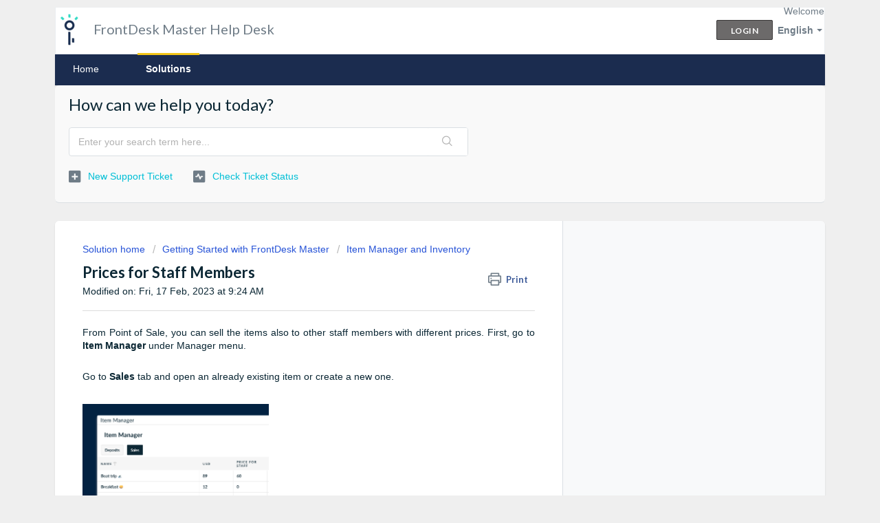

--- FILE ---
content_type: text/html; charset=utf-8
request_url: https://help.frontdeskmaster.com/en/support/solutions/articles/3000073271-prices-for-staff-members
body_size: 9659
content:
<!DOCTYPE html>
       
        <!--[if lt IE 7]><html class="no-js ie6 dew-dsm-theme " lang="en" dir="ltr" data-date-format="non_us"><![endif]-->       
        <!--[if IE 7]><html class="no-js ie7 dew-dsm-theme " lang="en" dir="ltr" data-date-format="non_us"><![endif]-->       
        <!--[if IE 8]><html class="no-js ie8 dew-dsm-theme " lang="en" dir="ltr" data-date-format="non_us"><![endif]-->       
        <!--[if IE 9]><html class="no-js ie9 dew-dsm-theme " lang="en" dir="ltr" data-date-format="non_us"><![endif]-->       
        <!--[if IE 10]><html class="no-js ie10 dew-dsm-theme " lang="en" dir="ltr" data-date-format="non_us"><![endif]-->       
        <!--[if (gt IE 10)|!(IE)]><!--><html class="no-js  dew-dsm-theme " lang="en" dir="ltr" data-date-format="non_us"><!--<![endif]-->
	<head>
		
		<!-- Title for the page -->
<title> Prices for Staff Members : FrontDesk Master Help Desk </title>

<!-- Meta information -->

      <meta charset="utf-8" />
      <meta http-equiv="X-UA-Compatible" content="IE=edge,chrome=1" />
      <meta name="description" content= "" />
      <meta name="author" content= "" />
       <meta property="og:title" content="Prices for Staff Members" />  <meta property="og:url" content="https://help.frontdeskmaster.com/en/support/solutions/articles/3000073271-prices-for-staff-members" />  <meta property="og:description" content=" From Point of Sale, you can sell the items also to other staff members with different prices. First, go to Item Manager under Manager menu.     Go to Sales tab and open an already existing item or create a new one.              In Edit Sale windo..." />  <meta property="og:image" content="https://s3.amazonaws.com/cdn.freshdesk.com/data/helpdesk/attachments/production/3011126181/logo/_XA7kSVEaK_2Qo7rqUe2soZYl-gKJHxteQ.png?X-Amz-Algorithm=AWS4-HMAC-SHA256&amp;amp;X-Amz-Credential=AKIAS6FNSMY2XLZULJPI%2F20260123%2Fus-east-1%2Fs3%2Faws4_request&amp;amp;X-Amz-Date=20260123T071052Z&amp;amp;X-Amz-Expires=604800&amp;amp;X-Amz-SignedHeaders=host&amp;amp;X-Amz-Signature=82560a8cb64b0bf7dc91f0b0a680ef270c2729e49aa57419d1cb95370aedc5aa" />  <meta property="og:site_name" content="FrontDesk Master Help Desk" />  <meta property="og:type" content="article" />  <meta name="twitter:title" content="Prices for Staff Members" />  <meta name="twitter:url" content="https://help.frontdeskmaster.com/en/support/solutions/articles/3000073271-prices-for-staff-members" />  <meta name="twitter:description" content=" From Point of Sale, you can sell the items also to other staff members with different prices. First, go to Item Manager under Manager menu.     Go to Sales tab and open an already existing item or create a new one.              In Edit Sale windo..." />  <meta name="twitter:image" content="https://s3.amazonaws.com/cdn.freshdesk.com/data/helpdesk/attachments/production/3011126181/logo/_XA7kSVEaK_2Qo7rqUe2soZYl-gKJHxteQ.png?X-Amz-Algorithm=AWS4-HMAC-SHA256&amp;amp;X-Amz-Credential=AKIAS6FNSMY2XLZULJPI%2F20260123%2Fus-east-1%2Fs3%2Faws4_request&amp;amp;X-Amz-Date=20260123T071052Z&amp;amp;X-Amz-Expires=604800&amp;amp;X-Amz-SignedHeaders=host&amp;amp;X-Amz-Signature=82560a8cb64b0bf7dc91f0b0a680ef270c2729e49aa57419d1cb95370aedc5aa" />  <meta name="twitter:card" content="summary" />  <meta name="keywords" content="POS, staff members, prices" />  <link rel="canonical" href="https://help.frontdeskmaster.com/en/support/solutions/articles/3000073271-prices-for-staff-members" />  <link rel='alternate' hreflang="en" href="https://help.frontdeskmaster.com/en/support/solutions/articles/3000073271-prices-for-staff-members"/>  <link rel='alternate' hreflang="es" href="https://help.frontdeskmaster.com/es/support/solutions/articles/3000073271-precios-para-miembros-del-personal"/>  <link rel='alternate' hreflang="pt-BR" href="https://help.frontdeskmaster.com/pt-BR/support/solutions/articles/3000073271-precos-para-membros-do-staff"/> 

<!-- Responsive setting -->
<link rel="apple-touch-icon" href="https://s3.amazonaws.com/cdn.freshdesk.com/data/helpdesk/attachments/production/3011127713/fav_icon/2z858fbffX2shDptZvR-Xdf7xUCIB2oT_g.ico" />
        <link rel="apple-touch-icon" sizes="72x72" href="https://s3.amazonaws.com/cdn.freshdesk.com/data/helpdesk/attachments/production/3011127713/fav_icon/2z858fbffX2shDptZvR-Xdf7xUCIB2oT_g.ico" />
        <link rel="apple-touch-icon" sizes="114x114" href="https://s3.amazonaws.com/cdn.freshdesk.com/data/helpdesk/attachments/production/3011127713/fav_icon/2z858fbffX2shDptZvR-Xdf7xUCIB2oT_g.ico" />
        <link rel="apple-touch-icon" sizes="144x144" href="https://s3.amazonaws.com/cdn.freshdesk.com/data/helpdesk/attachments/production/3011127713/fav_icon/2z858fbffX2shDptZvR-Xdf7xUCIB2oT_g.ico" />
        <meta name="viewport" content="width=device-width, initial-scale=1.0, maximum-scale=5.0, user-scalable=yes" /> 
		
		<!-- Adding meta tag for CSRF token -->
		<meta name="csrf-param" content="authenticity_token" />
<meta name="csrf-token" content="UMF2JoQL7qYTnCKFr5Xlt3lGmUtwcYAOfQCWJwpxnydKijAxqRk3sjUZE7pf8/zC+ExNQybjnLXYub4/U1ukNw==" />
		<!-- End meta tag for CSRF token -->
		
		<!-- Fav icon for portal -->
		<link rel='shortcut icon' href='https://s3.amazonaws.com/cdn.freshdesk.com/data/helpdesk/attachments/production/3011127713/fav_icon/2z858fbffX2shDptZvR-Xdf7xUCIB2oT_g.ico' />

		<!-- Base stylesheet -->
 
		<link rel="stylesheet" media="print" href="https://assets3.freshdesk.com/assets/cdn/portal_print-6e04b27f27ab27faab81f917d275d593fa892ce13150854024baaf983b3f4326.css" />
	  		<link rel="stylesheet" media="screen" href="https://assets2.freshdesk.com/assets/cdn/falcon_portal_utils-a58414d6bc8bc6ca4d78f5b3f76522e4970de435e68a5a2fedcda0db58f21600.css" />	

		
		<!-- Theme stylesheet -->

		<link href="/support/theme.css?v=4&amp;d=1728895860" media="screen" rel="stylesheet" type="text/css">

		<!-- Google font url if present -->
		<link href='https://fonts.googleapis.com/css?family=Lato:regular,italic,700,900,900italic' rel='stylesheet' type='text/css' nonce='8VuUH5XTg4sCzw+NQeSb+A=='>

		<!-- Including default portal based script framework at the top -->
		<script src="https://assets5.freshdesk.com/assets/cdn/portal_head_v2-d07ff5985065d4b2f2826fdbbaef7df41eb75e17b915635bf0413a6bc12fd7b7.js"></script>
		<!-- Including syntexhighlighter for portal -->
		<script src="https://assets8.freshdesk.com/assets/cdn/prism-841b9ba9ca7f9e1bc3cdfdd4583524f65913717a3ab77714a45dd2921531a402.js"></script>

		

		<!-- Access portal settings information via javascript -->
		 <script type="text/javascript">     var portal = {"language":"en","name":"FrontDesk Master Help Desk","contact_info":"","current_page_name":"article_view","current_tab":"solutions","vault_service":{"url":"https://vault-service.freshworks.com/data","max_try":2,"product_name":"fd"},"current_account_id":30103,"preferences":{"bg_color":"#efefef","header_color":"#ffffff","help_center_color":"#f9f9f9","footer_color":"#777777","tab_color":"#1b2c4f","tab_hover_color":"#f2c518","btn_background":"#ffffff","btn_primary_background":"#6c6a6a","baseFont":"Helvetica","textColor":"#0b2734","headingsFont":"Lato","headingsColor":"#0b2734","linkColor":"#00bfd6","linkColorHover":"#f69b8d","inputFocusRingColor":"#f2c518","nonResponsive":false},"image_placeholders":{"spacer":"https://assets2.freshdesk.com/assets/misc/spacer.gif","profile_thumb":"https://assets1.freshdesk.com/assets/misc/profile_blank_thumb-4a7b26415585aebbd79863bd5497100b1ea52bab8df8db7a1aecae4da879fd96.jpg","profile_medium":"https://assets10.freshdesk.com/assets/misc/profile_blank_medium-1dfbfbae68bb67de0258044a99f62e94144f1cc34efeea73e3fb85fe51bc1a2c.jpg"},"falcon_portal_theme":false,"current_object_id":3000073271};     var attachment_size = 20;     var blocked_extensions = "";     var allowed_extensions = "";     var store = { 
        ticket: {},
        portalLaunchParty: {} };    store.portalLaunchParty.ticketFragmentsEnabled = false;    store.pod = "us-east-1";    store.region = "US"; </script> 


			
	</head>
	<body>
            	
		
		
		<div class="page">
	
	<header class="banner">
		<div class="banner-wrapper">
			<div class="banner-title">
				<a href="http://help.frontdeskmaster.com"class='portal-logo'><span class="portal-img"><i></i>
                    <img src='https://s3.amazonaws.com/cdn.freshdesk.com/data/helpdesk/attachments/production/3011126181/logo/_XA7kSVEaK_2Qo7rqUe2soZYl-gKJHxteQ.png' alt="Logo"
                        onerror="default_image_error(this)" data-type="logo" />
                 </span></a>
				<h1 class="ellipsis heading">FrontDesk Master Help Desk</h1>
			</div>
			<nav class="banner-nav">
				<div class="banner-language-selector pull-right" data-tabs="tabs"
                data-toggle='tooltip' data-placement="bottom" title=""><ul class="language-options" role="tablist"><li class="dropdown"><h5 class="dropdown-toggle" data-toggle="dropdown"><span>English</span><span class="caret"></span></h5><ul class="dropdown-menu " role="menu" aria-labelledby="dropdownMenu"><li><a class="active" tabindex="-1" href="/en/support/solutions/articles/3000073271-prices-for-staff-members"><span class='icon-dd-tick-dark'></span>English </a></li><li><a class="" tabindex="-1" href="/pt-BR/support/solutions/articles/3000073271-precos-para-membros-do-staff">Portuguese (BR)</a></li><li><a class="" tabindex="-1" href="/es/support/solutions/articles/3000073271-precios-para-miembros-del-personal">Spanish</a></li></ul></li></ul></div> <div class="welcome">Welcome <b></b> </div>  <b><a href="/en/support/login"><b>Login</b></a></b>
			</nav>
		</div>
	</header>
	<nav class="page-tabs" >
		
			<a data-toggle-dom="#header-tabs" href="#" data-animated="true" class="mobile-icon-nav-menu show-in-mobile"></a>
			<div class="nav-link" id="header-tabs">
				
					
						<a href="/en/support/home" class="">Home</a>
					
				
					
						<a href="/en/support/solutions" class="active">Solutions</a>
					
				
			</div>
		
	</nav>

	
	<!-- Search and page links for the page -->
	
		<section class="help-center rounded-6">	
			<div class="hc-search">
				<div class="hc-search-c">
					<h2 class="heading hide-in-mobile">How can we help you today?</h2>
					<form class="hc-search-form print--remove" autocomplete="off" action="/en/support/search/solutions" id="hc-search-form" data-csrf-ignore="true">
	<div class="hc-search-input">
	<label for="support-search-input" class="hide">Enter your search term here...</label>
		<input placeholder="Enter your search term here..." type="text"
			name="term" class="special" value=""
            rel="page-search" data-max-matches="10" id="support-search-input">
	</div>
	<div class="hc-search-button">
		<button class="btn btn-primary" aria-label="Search" type="submit" autocomplete="off">
			<i class="mobile-icon-search hide-tablet"></i>
			<span class="hide-in-mobile">
				Search
			</span>
		</button>
	</div>
</form>
				</div>
			</div>
			<div class="hc-nav ">				
				 <nav>   <div>
              <a href="/en/support/tickets/new" class="mobile-icon-nav-newticket new-ticket ellipsis" title="New support ticket">
                <span> New support ticket </span>
              </a>
            </div>   <div>
              <a href="/en/support/tickets" class="mobile-icon-nav-status check-status ellipsis" title="Check ticket status">
                <span>Check ticket status</span>
              </a>
            </div>  </nav>
			</div>
		</section>
	

	<!-- Notification Messages -->
	 <div class="alert alert-with-close notice hide" id="noticeajax"></div> 

	<div class="c-wrapper">		
		<section class="main content rounded-6 min-height-on-desktop fc-article-show" id="article-show-3000073271">
	<div class="breadcrumb">
		<a href="/en/support/solutions"> Solution home </a>
		<a href="/en/support/solutions/3000001829">Getting Started with FrontDesk Master</a>
		<a href="/en/support/solutions/folders/3000013896">Item Manager and Inventory</a>
	</div>
	<b class="page-stamp page-stamp-article">
		<b class="icon-page-article"></b>
	</b>

	<h2 class="heading">Prices for Staff Members
	 	<a href="#"
            class="solution-print--icon print--remove"
 			title="Print this Article"
 			arial-role="link"
 			arial-label="Print this Article"
			id="print-article"
 		>
			<span class="icon-print"></span>
			<span class="text-print">Print</span>
 		</a>
	</h2>
	
	<p>Modified on: Fri, 17 Feb, 2023 at  9:24 AM</p>
	<hr />
	

	<article class="article-body" id="article-body" rel="image-enlarge">
		<p style="text-align: justify;"><span dir="ltr" style="font-family: Arial, Helvetica, sans-serif; font-size: 14px;">From Point of Sale, you can sell the items also to other staff members with different prices. First, go to <strong>Item Manager</strong> under Manager menu.</span></p><p style="text-align: justify; font-size: 14px;"><span style="font-size: 14px;"><span style="font-family: Arial,Helvetica,sans-serif;"><br></span></span></p><p style="text-align: justify; font-size: 14px;"><span style="font-size: 14px;"><span dir="ltr" style="font-family: Arial,Helvetica,sans-serif;">Go to <strong dir="ltr">Sales</strong> tab and open an already existing item or create a new one.&nbsp;</span></span></p><p style="text-align: justify; font-size: 14px;"><br></p><p style="text-align: justify; font-size: 14px;"><span style="font-size: 14px;"><span dir="ltr" style="font-family: Arial,Helvetica,sans-serif;"><img src="https://s3.amazonaws.com/cdn.freshdesk.com/data/helpdesk/attachments/production/3092282265/original/oeDFdd_AVqlW6THa4_xLE9EkR0iDXDjo-Q.png?1673861353" style="width: 271px;" class="fr-fil fr-dib" data-attachment="[object Object]" data-id="3092282265"></span></span></p><p style="text-align: justify; font-size: 14px;"><br></p><p style="text-align: justify; font-size: 14px;"><span style="font-size: 14px;"><span style="font-family: Arial,Helvetica,sans-serif;"><br></span></span></p><p style="text-align: justify; font-size: 14px;"><span style="font-size: 14px;"><span dir="ltr" style="font-family: Arial,Helvetica,sans-serif;">In <strong>Edit Sale</strong> window, you can set different prices for guests and for staff members, in multiple currencies.</span></span></p><p style="text-align: justify; font-size: 14px;"><span style="font-size: 14px;"><span style="font-family: Arial,Helvetica,sans-serif;"><br></span></span></p><p style="text-align: justify; font-size: 14px;"><img src="https://s3.amazonaws.com/cdn.freshdesk.com/data/helpdesk/attachments/production/3092282356/original/2u6wiMeHa5V9Q0CQsZjszAMCqztR1V3mYg.png?1673861420" style="width: 363px;" class="fr-fil fr-dib" data-attachment="[object Object]" data-id="3092282356"></p><p style="text-align: justify; font-size: 14px;"><br></p><p dir="ltr" style="text-align: justify; font-size: 14px;">By choosing an account in "<strong>Assign by default to</strong>" you choose a <strong dir="ltr">default account for sales for staff members</strong>.</p><p style="text-align: justify; font-size: 14px;"><span style="font-size: 14px;"><span style="font-family: Arial,Helvetica,sans-serif;"><br></span></span></p><p style="text-align: justify; font-size: 14px;"><span style="font-size: 14px;"><span dir="ltr" style="font-family: Arial,Helvetica,sans-serif;">In Point of Sale, in order to sell an item to a Staff Member, select it from the list and then click on <strong>Sell to Staff</strong> button (choose the staff member you sell the item):</span></span></p><p style="text-align: justify; font-size: 14px;"><span style="font-size: 14px;"><span style="font-family: Arial,Helvetica,sans-serif;"><br></span></span></p><p style="text-align: justify; font-size: 14px;"><img src="https://s3.amazonaws.com/cdn.freshdesk.com/data/helpdesk/attachments/production/3092282421/original/EdkChhbtWEX1uUYiNtF2TSu15AUNDmjXQw.png?1673861495" style="width: auto;" class="fr-fil fr-dib" data-attachment="[object Object]" data-id="3092282421"></p><p style="text-align: justify; font-size: 14px;"><br></p><p style="text-align: justify; font-size: 14px;"><span style="font-size: 14px;"><span style="font-family: Arial,Helvetica,sans-serif;"><br></span></span></p><p style="text-align: justify; font-size: 14px;"><span style="font-size: 14px;"><span style="font-family: Arial,Helvetica,sans-serif;">The system will ask you then for the confirmation of the sale:</span></span></p><p style="text-align: justify; font-size: 14px;"><span style="font-size: 14px;"><span style="font-family: Arial,Helvetica,sans-serif;"><br></span></span></p><p style="text-align: justify; font-size: 14px;"><img src="https://s3.amazonaws.com/cdn.freshdesk.com/data/helpdesk/attachments/production/3092282435/original/msduDJttRObnGyIG1gcLapQNtV0NqvdG8w.png?1673861528" style="width: 424px;" class="fr-fil fr-dib" data-attachment="[object Object]" data-id="3092282435"></p><p style="text-align: justify; font-size: 14px;"><br></p><p style="text-align: justify; font-size: 14px;"><span style="font-size: 14px;"><span dir="ltr" style="font-family: Arial,Helvetica,sans-serif;">The sales to staff will be visible in Accounts and Transactions under category POS Sales:</span></span></p><p style="text-align: justify; font-size: 14px;"><span style="font-size: 14px;"><span style="font-family: Arial,Helvetica,sans-serif;"><br></span></span></p><p style="text-align: justify;"><span style="font-size: 14px;"><span style="font-family: Arial,Helvetica,sans-serif;"><img src="https://s3.amazonaws.com/cdn.freshdesk.com/data/helpdesk/attachments/production/3092282487/original/odaMugQrUqGxCs581zrugMTKULj446HZfA.png?1673861572" style="width: auto;" class="fr-fil fr-dib" data-attachment="[object Object]" data-id="3092282487"></span></span></p><p style="text-align: justify;"><br></p>
	</article>

	<hr />	
		

		<p class="article-vote" id="voting-container" 
											data-user-id="" 
											data-article-id="3000073271"
											data-language="en">
										Did you find it helpful?<span data-href="/en/support/solutions/articles/3000073271/thumbs_up" class="vote-up a-link" id="article_thumbs_up" 
									data-remote="true" data-method="put" data-update="#voting-container" 
									data-user-id=""
									data-article-id="3000073271"
									data-language="en"
									data-update-with-message="Glad we could be helpful. Thanks for the feedback.">
								Yes</span><span class="vote-down-container"><span data-href="/en/support/solutions/articles/3000073271/thumbs_down" class="vote-down a-link" id="article_thumbs_down" 
									data-remote="true" data-method="put" data-update="#vote-feedback-form" 
									data-user-id=""
									data-article-id="3000073271"
									data-language="en"
									data-hide-dom="#voting-container" data-show-dom="#vote-feedback-container">
								No</span></span></p><a class="hide a-link" id="vote-feedback-form-link" data-hide-dom="#vote-feedback-form-link" data-show-dom="#vote-feedback-container">Send feedback</a><div id="vote-feedback-container"class="hide">	<div class="lead">Sorry we couldn't be helpful. Help us improve this article with your feedback.</div>	<div id="vote-feedback-form">		<div class="sloading loading-small loading-block"></div>	</div></div>
		
</section>
<section class="sidebar content rounded-6 fc-related-articles">
	<div id="related_articles"><div class="cs-g-c"><section class="article-list"><h3 class="list-lead">Related Articles</h3><ul rel="remote" 
			data-remote-url="/en/support/search/articles/3000073271/related_articles?container=related_articles&limit=10" 
			id="related-article-list"></ul></section></div></div>
</section>

<script nonce="8VuUH5XTg4sCzw+NQeSb+A==">
	['click', 'keypress'].forEach(function eventsCallback(event) {
		document.getElementById('print-article').addEventListener(event, function (e) {
			if (event === 'keypress' && e.key !== 'Enter') return;
			e.preventDefault();
			print();
		});
	});
</script>

	</div>

	
	<footer class="footer rounded-6">
		<nav class="footer-links">
			
					
						<a href="/en/support/home" class="">Home</a>
					
						<a href="/en/support/solutions" class="active">Solutions</a>
					
			
			
			
		</nav>
	</footer>
	


</div>

			<script type='text/javascript' nonce="8VuUH5XTg4sCzw+NQeSb+A==">
	jQuery( document ).ready(function() {
		var asset = {"js":"http://assets.chat.freshdesk.com","css":"http://assets1.chat.freshdesk.com","cloudfront":"https://d36mpcpuzc4ztk.cloudfront.net"};
		var http_only = ((0 == "1")? true : false);
		window.FC_HTTP_ONLY = http_only;
		var fc_isSecured = ((window.location && window.location.protocol == 'https:') && !window.FC_HTTP_ONLY);
		var fc_CSS = document.createElement('link');
		var fc_lang = document.getElementsByTagName('html')[0].getAttribute('lang');
		var fc_rtlLanguages = ['ar','he'];
		var fc_rtlSuffix = (fc_rtlLanguages.indexOf(fc_lang) >= 0) ? "-rtl" : "";
		fc_CSS.setAttribute('rel','stylesheet');
		fc_CSS.setAttribute('type','text/css');
		fc_CSS.setAttribute('href',((fc_isSecured) ? asset.cloudfront : asset.css)+'/css/visitor'+ fc_rtlSuffix +'.css');
		document.getElementsByTagName('head')[0].appendChild(fc_CSS);
		var jsload = (typeof jQuery=='undefined') ? 'visitor-jquery':'visitor';
		var fc_JS = document.createElement('script');
		fc_JS.type = 'text/javascript';
		fc_JS.src = ((fc_isSecured) ? asset.cloudfront : asset.js)+'/js/'+jsload+'.js';
		document.body.appendChild(fc_JS);
		window.livechat_setting = '[base64]';
	});
</script>



			<script src="https://assets2.freshdesk.com/assets/cdn/portal_bottom-0fe88ce7f44d512c644a48fda3390ae66247caeea647e04d017015099f25db87.js"></script>

		<script src="https://assets3.freshdesk.com/assets/cdn/redactor-642f8cbfacb4c2762350a557838bbfaadec878d0d24e9a0d8dfe90b2533f0e5d.js"></script> 
		<script src="https://assets5.freshdesk.com/assets/cdn/lang/en-4a75f878b88f0e355c2d9c4c8856e16e0e8e74807c9787aaba7ef13f18c8d691.js"></script>
		<!-- for i18n-js translations -->
  		<script src="https://assets4.freshdesk.com/assets/cdn/i18n/portal/en-7dc3290616af9ea64cf8f4a01e81b2013d3f08333acedba4871235237937ee05.js"></script>
		<!-- Including default portal based script at the bottom -->
		<script nonce="8VuUH5XTg4sCzw+NQeSb+A==">
//<![CDATA[
	
	jQuery(document).ready(function() {
					
		// Setting the locale for moment js
		moment.lang('en');

		var validation_meassages = {"required":"This field is required.","remote":"Please fix this field.","email":"Please enter a valid email address.","url":"Please enter a valid URL.","date":"Please enter a valid date.","dateISO":"Please enter a valid date ( ISO ).","number":"Please enter a valid number.","digits":"Please enter only digits.","creditcard":"Please enter a valid credit card number.","equalTo":"Please enter the same value again.","two_decimal_place_warning":"Value cannot have more than 2 decimal digits","select2_minimum_limit":"Please type %{char_count} or more letters","select2_maximum_limit":"You can only select %{limit} %{container}","maxlength":"Please enter no more than {0} characters.","minlength":"Please enter at least {0} characters.","rangelength":"Please enter a value between {0} and {1} characters long.","range":"Please enter a value between {0} and {1}.","max":"Please enter a value less than or equal to {0}.","min":"Please enter a value greater than or equal to {0}.","select2_maximum_limit_jq":"You can only select {0} {1}","facebook_limit_exceed":"Your Facebook reply was over 8000 characters. You'll have to be more clever.","messenger_limit_exceeded":"Oops! You have exceeded Messenger Platform's character limit. Please modify your response.","not_equal_to":"This element should not be equal to","email_address_invalid":"One or more email addresses are invalid.","twitter_limit_exceed":"Oops! You have exceeded Twitter's character limit. You'll have to modify your response.","password_does_not_match":"The passwords don't match. Please try again.","valid_hours":"Please enter a valid hours.","reply_limit_exceed":"Your reply was over 2000 characters. You'll have to be more clever.","url_format":"Invalid URL format","url_without_slash":"Please enter a valid URL without '/'","link_back_url":"Please enter a valid linkback URL","requester_validation":"Please enter a valid requester details or <a href=\"#\" id=\"add_requester_btn_proxy\">add new requester.</a>","agent_validation":"Please enter valid agent details","email_or_phone":"Please enter a Email or Phone Number","upload_mb_limit":"Upload exceeds the available 15MB limit","invalid_image":"Invalid image format","atleast_one_role":"At least one role is required for the agent","invalid_time":"Invalid time.","remote_fail":"Remote validation failed","trim_spaces":"Auto trim of leading & trailing whitespace","hex_color_invalid":"Please enter a valid hex color value.","name_duplication":"The name already exists.","invalid_value":"Invalid value","invalid_regex":"Invalid Regular Expression","same_folder":"Cannot move to the same folder.","maxlength_255":"Please enter less than 255 characters","decimal_digit_valid":"Value cannot have more than 2 decimal digits","atleast_one_field":"Please fill at least {0} of these fields.","atleast_one_portal":"Select atleast one portal.","custom_header":"Please type custom header in the format -  header : value","same_password":"Should be same as Password","select2_no_match":"No matching %{container} found","integration_no_match":"no matching data...","time":"Please enter a valid time","valid_contact":"Please add a valid contact","field_invalid":"This field is invalid","select_atleast_one":"Select at least one option.","ember_method_name_reserved":"This name is reserved and cannot be used. Please choose a different name."}	

		jQuery.extend(jQuery.validator.messages, validation_meassages );


		jQuery(".call_duration").each(function () {
			var format,time;
			if (jQuery(this).data("time") === undefined) { return; }
			if(jQuery(this).hasClass('freshcaller')){ return; }
			time = jQuery(this).data("time");
			if (time>=3600) {
			 format = "hh:mm:ss";
			} else {
				format = "mm:ss";
			}
			jQuery(this).html(time.toTime(format));
		});
	});

	// Shortcuts variables
	var Shortcuts = {"global":{"help":"?","save":"mod+return","cancel":"esc","search":"/","status_dialog":"mod+alt+return","save_cuctomization":"mod+shift+s"},"app_nav":{"dashboard":"g d","tickets":"g t","social":"g e","solutions":"g s","forums":"g f","customers":"g c","reports":"g r","admin":"g a","ticket_new":"g n","compose_email":"g m"},"pagination":{"previous":"alt+left","next":"alt+right","alt_previous":"j","alt_next":"k"},"ticket_list":{"ticket_show":"return","select":"x","select_all":"shift+x","search_view":"v","show_description":"space","unwatch":"w","delete":"#","pickup":"@","spam":"!","close":"~","silent_close":"alt+shift+`","undo":"z","reply":"r","forward":"f","add_note":"n","scenario":"s"},"ticket_detail":{"toggle_watcher":"w","reply":"r","forward":"f","add_note":"n","close":"~","silent_close":"alt+shift+`","add_time":"m","spam":"!","delete":"#","show_activities_toggle":"}","properties":"p","expand":"]","undo":"z","select_watcher":"shift+w","go_to_next":["j","down"],"go_to_previous":["k","up"],"scenario":"s","pickup":"@","collaboration":"d"},"social_stream":{"search":"s","go_to_next":["j","down"],"go_to_previous":["k","up"],"open_stream":["space","return"],"close":"esc","reply":"r","retweet":"shift+r"},"portal_customizations":{"preview":"mod+shift+p"},"discussions":{"toggle_following":"w","add_follower":"shift+w","reply_topic":"r"}};
	
	// Date formats
	var DATE_FORMATS = {"non_us":{"moment_date_with_week":"ddd, D MMM, YYYY","datepicker":"d M, yy","datepicker_escaped":"d M yy","datepicker_full_date":"D, d M, yy","mediumDate":"d MMM, yyyy"},"us":{"moment_date_with_week":"ddd, MMM D, YYYY","datepicker":"M d, yy","datepicker_escaped":"M d yy","datepicker_full_date":"D, M d, yy","mediumDate":"MMM d, yyyy"}};

	var lang = { 
		loadingText: "Please Wait...",
		viewAllTickets: "View all tickets"
	};


//]]>
</script> 

		

		<img src='/en/support/solutions/articles/3000073271-prices-for-staff-members/hit' alt='Article views count' aria-hidden='true'/>
		<script type="text/javascript">
     		I18n.defaultLocale = "en";
     		I18n.locale = "en";
		</script>
			
    	


		<!-- Include dynamic input field script for signup and profile pages (Mint theme) -->

	</body>
</html>
